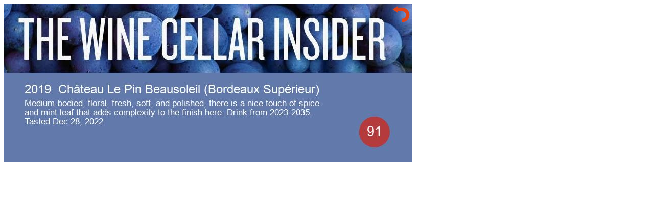

--- FILE ---
content_type: text/html; charset=UTF-8
request_url: https://www.thewinecellarinsider.com/cellar/notes_image.php?iNote=10227710
body_size: 313
content:

<html>
<head>
<title>WCI - The Wine Cellar Insider</title>
<link rel="shortcut icon" href="/favicon.ico"/>
<link rel="canonical" href="https://www.thewinecellarinsider.com/" />
<link rel="icon" href="https://cdn.thewinecellarinsider.com/wp-content/uploads/2016/03/cropped-web_hi_res_512-32x32.png" sizes="32x32" />
<link rel="icon" href="https://cdn.thewinecellarinsider.com/wp-content/uploads/2016/03/cropped-web_hi_res_512-192x192.png" sizes="192x192" />
<link rel="apple-touch-icon-precomposed" href="https://cdn.thewinecellarinsider.com/wp-content/uploads/2016/03/cropped-web_hi_res_512-180x180.png" />
<meta name="msapplication-TileImage" content="http://cdn.thewinecellarinsider.com/wp-content/uploads/2016/03/cropped-web_hi_res_512-270x270.png"/>
<meta name="description" content="" />
</head>
<body>
<div>
	<img  class="imgA1" src="https://www.thewinecellarinsider.com/cellar/notes_imageGenrate.php?iNote=10227710" /> 
<a href="javascript:close_window();" ><img class="imgB1" src="back_arrow.png"> </a>
</div>
<style>
img {
  position: absolute;
 
}
.imgA1 {
  z-index: 1;
}
.imgB1 {
 /* z-index: 3;
  width :15px;
  left: 785px;*/

	z-index: 3;
    width: 40px;
    left: 765px;
    top: 10px;

}
</style>
<script>
function close_window() {
	window.close();
  /*if (confirm("Close Window?")) {
    window.close();
  }*/
}
</script>
</body>
</html>
